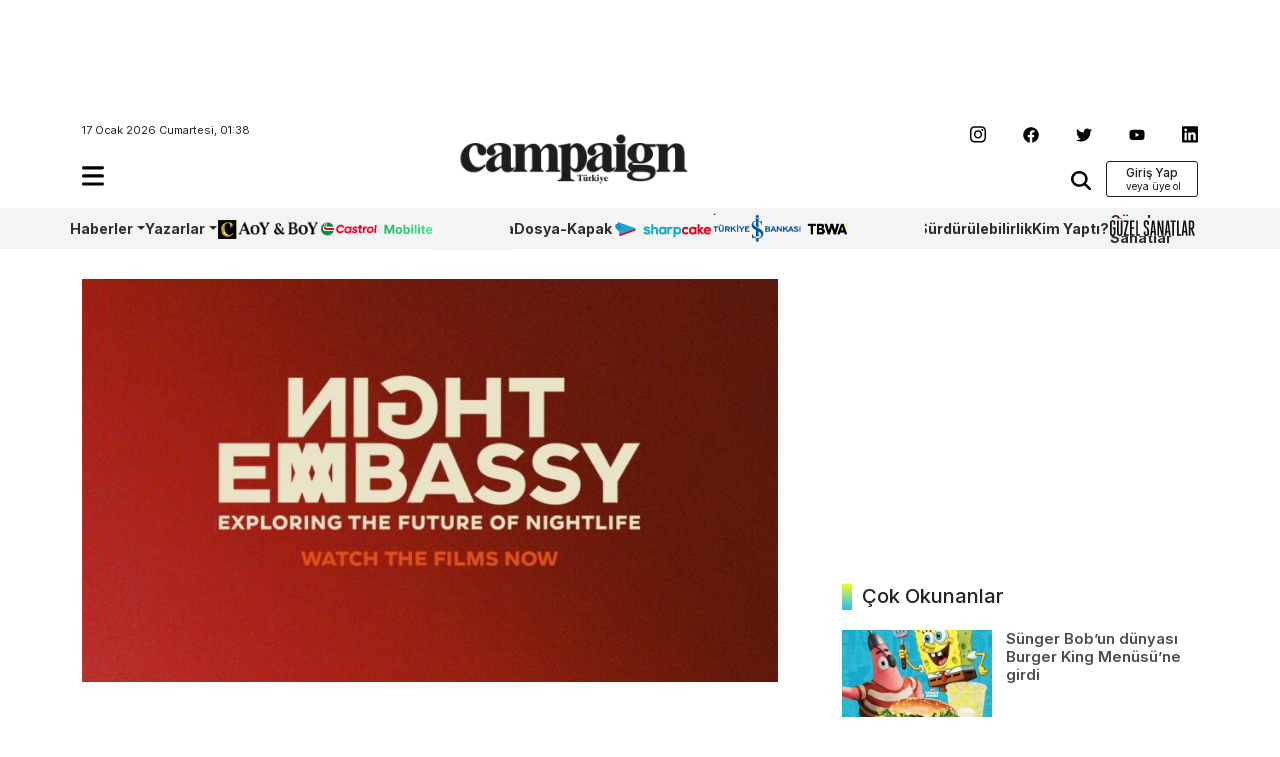

--- FILE ---
content_type: text/html; charset=UTF-8
request_url: https://www.campaigntr.com/jagermeister-yeni-bir-reklam-serisi-yayinladi/
body_size: 13333
content:
<!DOCTYPE html>
<html lang="tr">
<head>
	<meta name='robots' content='index, follow, max-image-preview:large, max-snippet:-1, max-video-preview:-1' />
	<style>img:is([sizes="auto" i], [sizes^="auto," i]) { contain-intrinsic-size: 3000px 1500px }</style>
	
	<!-- This site is optimized with the Yoast SEO plugin v26.7 - https://yoast.com/wordpress/plugins/seo/ -->
	<title>Jägermeister, yeni bir reklam serisi yayınladı | Campaign Türkiye</title>
	<link rel="canonical" href="https://www.campaigntr.com/jagermeister-yeni-bir-reklam-serisi-yayinladi/" />
	<meta property="og:locale" content="tr_TR" />
	<meta property="og:type" content="article" />
	<meta property="og:title" content="Jägermeister, yeni bir reklam serisi yayınladı | Campaign Türkiye" />
	<meta property="og:description" content="Alman yapımı geleneksel Kräuterlikör olarak adlandırılan bir likör türü markası olan Jägermeister, #Savethenight isimli yeni bir reklam filmi serisi yayınladı. Künye: Reklam Ajansı: Amsterdam Worldwide, Berlin, Almanya Yapımcı: Amsterdam Berlin Yaratıcı Yönetmen: Moritz Grub Yönetmen: Nils Hansen Görüntü Yönetmeni: Jake Hunter" />
	<meta property="og:url" content="https://www.campaigntr.com/jagermeister-yeni-bir-reklam-serisi-yayinladi/" />
	<meta property="og:site_name" content="Campaign Türkiye" />
	<meta property="article:publisher" content="https://www.facebook.com/campaignTR" />
	<meta property="article:published_time" content="2020-11-30T23:00:30+00:00" />
	<meta property="og:image" content="https://www.campaigntr.com/v3/wp-content/uploads/2020/12/ne-moscow-manifest_story_9x16.jpg" />
	<meta property="og:image:width" content="1200" />
	<meta property="og:image:height" content="2133" />
	<meta property="og:image:type" content="image/jpeg" />
	<meta name="author" content="Campaign" />
	<meta name="twitter:card" content="summary_large_image" />
	<meta name="twitter:creator" content="@campaigntr" />
	<meta name="twitter:site" content="@campaigntr" />
	<meta name="twitter:label1" content="Yazan:" />
	<meta name="twitter:data1" content="Campaign" />
	<script type="application/ld+json" class="yoast-schema-graph">{"@context":"https://schema.org","@graph":[{"@type":"Article","@id":"https://www.campaigntr.com/jagermeister-yeni-bir-reklam-serisi-yayinladi/#article","isPartOf":{"@id":"https://www.campaigntr.com/jagermeister-yeni-bir-reklam-serisi-yayinladi/"},"author":{"name":"Campaign","@id":"https://www.campaigntr.com/#/schema/person/275f180f990a82cdea5ff37ef7f2d3be"},"headline":"Jägermeister, yeni bir reklam serisi yayınladı","datePublished":"2020-11-30T23:00:30+00:00","mainEntityOfPage":{"@id":"https://www.campaigntr.com/jagermeister-yeni-bir-reklam-serisi-yayinladi/"},"wordCount":66,"commentCount":0,"publisher":{"@id":"https://www.campaigntr.com/#organization"},"image":{"@id":"https://www.campaigntr.com/jagermeister-yeni-bir-reklam-serisi-yayinladi/#primaryimage"},"thumbnailUrl":"https://www.campaigntr.com/wp-content/uploads/2020/12/ne-moscow-manifest_story_9x16.jpg","keywords":["Amsterdam Worldwide","Jägermeister","kampanyası","reklam","savethenight"],"articleSection":["Global"],"inLanguage":"tr","potentialAction":[{"@type":"CommentAction","name":"Comment","target":["https://www.campaigntr.com/jagermeister-yeni-bir-reklam-serisi-yayinladi/#respond"]}]},{"@type":"WebPage","@id":"https://www.campaigntr.com/jagermeister-yeni-bir-reklam-serisi-yayinladi/","url":"https://www.campaigntr.com/jagermeister-yeni-bir-reklam-serisi-yayinladi/","name":"Jägermeister, yeni bir reklam serisi yayınladı | Campaign Türkiye","isPartOf":{"@id":"https://www.campaigntr.com/#website"},"primaryImageOfPage":{"@id":"https://www.campaigntr.com/jagermeister-yeni-bir-reklam-serisi-yayinladi/#primaryimage"},"image":{"@id":"https://www.campaigntr.com/jagermeister-yeni-bir-reklam-serisi-yayinladi/#primaryimage"},"thumbnailUrl":"https://www.campaigntr.com/wp-content/uploads/2020/12/ne-moscow-manifest_story_9x16.jpg","datePublished":"2020-11-30T23:00:30+00:00","breadcrumb":{"@id":"https://www.campaigntr.com/jagermeister-yeni-bir-reklam-serisi-yayinladi/#breadcrumb"},"inLanguage":"tr","potentialAction":[{"@type":"ReadAction","target":["https://www.campaigntr.com/jagermeister-yeni-bir-reklam-serisi-yayinladi/"]}]},{"@type":"ImageObject","inLanguage":"tr","@id":"https://www.campaigntr.com/jagermeister-yeni-bir-reklam-serisi-yayinladi/#primaryimage","url":"https://www.campaigntr.com/wp-content/uploads/2020/12/ne-moscow-manifest_story_9x16.jpg","contentUrl":"https://www.campaigntr.com/wp-content/uploads/2020/12/ne-moscow-manifest_story_9x16.jpg","width":1200,"height":2133},{"@type":"BreadcrumbList","@id":"https://www.campaigntr.com/jagermeister-yeni-bir-reklam-serisi-yayinladi/#breadcrumb","itemListElement":[{"@type":"ListItem","position":1,"name":"Ana sayfa","item":"https://www.campaigntr.com/"},{"@type":"ListItem","position":2,"name":"Jägermeister, yeni bir reklam serisi yayınladı"}]},{"@type":"WebSite","@id":"https://www.campaigntr.com/#website","url":"https://www.campaigntr.com/","name":"Campaign Türkiye","description":"İletişim Dünyasının Haber Fabrikası","publisher":{"@id":"https://www.campaigntr.com/#organization"},"potentialAction":[{"@type":"SearchAction","target":{"@type":"EntryPoint","urlTemplate":"https://www.campaigntr.com/?s={search_term_string}"},"query-input":{"@type":"PropertyValueSpecification","valueRequired":true,"valueName":"search_term_string"}}],"inLanguage":"tr"},{"@type":"Organization","@id":"https://www.campaigntr.com/#organization","name":"Lift Content Factory","url":"https://www.campaigntr.com/","logo":{"@type":"ImageObject","inLanguage":"tr","@id":"https://www.campaigntr.com/#/schema/logo/image/","url":"https://www.campaigntr.com/wp-content/uploads/2017/09/campaign-logo-siyah-1.png","contentUrl":"https://www.campaigntr.com/wp-content/uploads/2017/09/campaign-logo-siyah-1.png","width":550,"height":128,"caption":"Lift Content Factory"},"image":{"@id":"https://www.campaigntr.com/#/schema/logo/image/"},"sameAs":["https://www.facebook.com/campaignTR","https://x.com/campaigntr","https://www.instagram.com/campaigntr/","https://www.youtube.com/user/CampaignTr"]},{"@type":"Person","@id":"https://www.campaigntr.com/#/schema/person/275f180f990a82cdea5ff37ef7f2d3be","name":"Campaign","image":{"@type":"ImageObject","inLanguage":"tr","@id":"https://www.campaigntr.com/#/schema/person/image/","url":"https://secure.gravatar.com/avatar/d5f0bbac87313786719c459eabc95900?s=96&r=g","contentUrl":"https://secure.gravatar.com/avatar/d5f0bbac87313786719c459eabc95900?s=96&r=g","caption":"Campaign"},"sameAs":["https://www.campaigntr.com"],"url":"https://www.campaigntr.com/author/editor/"}]}</script>
	<!-- / Yoast SEO plugin. -->


<link rel="alternate" type="application/rss+xml" title="Campaign Türkiye &raquo; akışı" href="https://www.campaigntr.com/feed/" />
<link rel="alternate" type="application/rss+xml" title="Campaign Türkiye &raquo; yorum akışı" href="https://www.campaigntr.com/comments/feed/" />
<link rel="alternate" type="application/rss+xml" title="Campaign Türkiye &raquo; Jägermeister, yeni bir reklam serisi yayınladı yorum akışı" href="https://www.campaigntr.com/jagermeister-yeni-bir-reklam-serisi-yayinladi/feed/" />
<style id='classic-theme-styles-inline-css' type='text/css'>
/*! This file is auto-generated */
.wp-block-button__link{color:#fff;background-color:#32373c;border-radius:9999px;box-shadow:none;text-decoration:none;padding:calc(.667em + 2px) calc(1.333em + 2px);font-size:1.125em}.wp-block-file__button{background:#32373c;color:#fff;text-decoration:none}
</style>
<style id='global-styles-inline-css' type='text/css'>
:root{--wp--preset--aspect-ratio--square: 1;--wp--preset--aspect-ratio--4-3: 4/3;--wp--preset--aspect-ratio--3-4: 3/4;--wp--preset--aspect-ratio--3-2: 3/2;--wp--preset--aspect-ratio--2-3: 2/3;--wp--preset--aspect-ratio--16-9: 16/9;--wp--preset--aspect-ratio--9-16: 9/16;--wp--preset--color--black: #000000;--wp--preset--color--cyan-bluish-gray: #abb8c3;--wp--preset--color--white: #ffffff;--wp--preset--color--pale-pink: #f78da7;--wp--preset--color--vivid-red: #cf2e2e;--wp--preset--color--luminous-vivid-orange: #ff6900;--wp--preset--color--luminous-vivid-amber: #fcb900;--wp--preset--color--light-green-cyan: #7bdcb5;--wp--preset--color--vivid-green-cyan: #00d084;--wp--preset--color--pale-cyan-blue: #8ed1fc;--wp--preset--color--vivid-cyan-blue: #0693e3;--wp--preset--color--vivid-purple: #9b51e0;--wp--preset--gradient--vivid-cyan-blue-to-vivid-purple: linear-gradient(135deg,rgba(6,147,227,1) 0%,rgb(155,81,224) 100%);--wp--preset--gradient--light-green-cyan-to-vivid-green-cyan: linear-gradient(135deg,rgb(122,220,180) 0%,rgb(0,208,130) 100%);--wp--preset--gradient--luminous-vivid-amber-to-luminous-vivid-orange: linear-gradient(135deg,rgba(252,185,0,1) 0%,rgba(255,105,0,1) 100%);--wp--preset--gradient--luminous-vivid-orange-to-vivid-red: linear-gradient(135deg,rgba(255,105,0,1) 0%,rgb(207,46,46) 100%);--wp--preset--gradient--very-light-gray-to-cyan-bluish-gray: linear-gradient(135deg,rgb(238,238,238) 0%,rgb(169,184,195) 100%);--wp--preset--gradient--cool-to-warm-spectrum: linear-gradient(135deg,rgb(74,234,220) 0%,rgb(151,120,209) 20%,rgb(207,42,186) 40%,rgb(238,44,130) 60%,rgb(251,105,98) 80%,rgb(254,248,76) 100%);--wp--preset--gradient--blush-light-purple: linear-gradient(135deg,rgb(255,206,236) 0%,rgb(152,150,240) 100%);--wp--preset--gradient--blush-bordeaux: linear-gradient(135deg,rgb(254,205,165) 0%,rgb(254,45,45) 50%,rgb(107,0,62) 100%);--wp--preset--gradient--luminous-dusk: linear-gradient(135deg,rgb(255,203,112) 0%,rgb(199,81,192) 50%,rgb(65,88,208) 100%);--wp--preset--gradient--pale-ocean: linear-gradient(135deg,rgb(255,245,203) 0%,rgb(182,227,212) 50%,rgb(51,167,181) 100%);--wp--preset--gradient--electric-grass: linear-gradient(135deg,rgb(202,248,128) 0%,rgb(113,206,126) 100%);--wp--preset--gradient--midnight: linear-gradient(135deg,rgb(2,3,129) 0%,rgb(40,116,252) 100%);--wp--preset--font-size--small: 13px;--wp--preset--font-size--medium: 20px;--wp--preset--font-size--large: 36px;--wp--preset--font-size--x-large: 42px;--wp--preset--spacing--20: 0.44rem;--wp--preset--spacing--30: 0.67rem;--wp--preset--spacing--40: 1rem;--wp--preset--spacing--50: 1.5rem;--wp--preset--spacing--60: 2.25rem;--wp--preset--spacing--70: 3.38rem;--wp--preset--spacing--80: 5.06rem;--wp--preset--shadow--natural: 6px 6px 9px rgba(0, 0, 0, 0.2);--wp--preset--shadow--deep: 12px 12px 50px rgba(0, 0, 0, 0.4);--wp--preset--shadow--sharp: 6px 6px 0px rgba(0, 0, 0, 0.2);--wp--preset--shadow--outlined: 6px 6px 0px -3px rgba(255, 255, 255, 1), 6px 6px rgba(0, 0, 0, 1);--wp--preset--shadow--crisp: 6px 6px 0px rgba(0, 0, 0, 1);}:where(.is-layout-flex){gap: 0.5em;}:where(.is-layout-grid){gap: 0.5em;}body .is-layout-flex{display: flex;}.is-layout-flex{flex-wrap: wrap;align-items: center;}.is-layout-flex > :is(*, div){margin: 0;}body .is-layout-grid{display: grid;}.is-layout-grid > :is(*, div){margin: 0;}:where(.wp-block-columns.is-layout-flex){gap: 2em;}:where(.wp-block-columns.is-layout-grid){gap: 2em;}:where(.wp-block-post-template.is-layout-flex){gap: 1.25em;}:where(.wp-block-post-template.is-layout-grid){gap: 1.25em;}.has-black-color{color: var(--wp--preset--color--black) !important;}.has-cyan-bluish-gray-color{color: var(--wp--preset--color--cyan-bluish-gray) !important;}.has-white-color{color: var(--wp--preset--color--white) !important;}.has-pale-pink-color{color: var(--wp--preset--color--pale-pink) !important;}.has-vivid-red-color{color: var(--wp--preset--color--vivid-red) !important;}.has-luminous-vivid-orange-color{color: var(--wp--preset--color--luminous-vivid-orange) !important;}.has-luminous-vivid-amber-color{color: var(--wp--preset--color--luminous-vivid-amber) !important;}.has-light-green-cyan-color{color: var(--wp--preset--color--light-green-cyan) !important;}.has-vivid-green-cyan-color{color: var(--wp--preset--color--vivid-green-cyan) !important;}.has-pale-cyan-blue-color{color: var(--wp--preset--color--pale-cyan-blue) !important;}.has-vivid-cyan-blue-color{color: var(--wp--preset--color--vivid-cyan-blue) !important;}.has-vivid-purple-color{color: var(--wp--preset--color--vivid-purple) !important;}.has-black-background-color{background-color: var(--wp--preset--color--black) !important;}.has-cyan-bluish-gray-background-color{background-color: var(--wp--preset--color--cyan-bluish-gray) !important;}.has-white-background-color{background-color: var(--wp--preset--color--white) !important;}.has-pale-pink-background-color{background-color: var(--wp--preset--color--pale-pink) !important;}.has-vivid-red-background-color{background-color: var(--wp--preset--color--vivid-red) !important;}.has-luminous-vivid-orange-background-color{background-color: var(--wp--preset--color--luminous-vivid-orange) !important;}.has-luminous-vivid-amber-background-color{background-color: var(--wp--preset--color--luminous-vivid-amber) !important;}.has-light-green-cyan-background-color{background-color: var(--wp--preset--color--light-green-cyan) !important;}.has-vivid-green-cyan-background-color{background-color: var(--wp--preset--color--vivid-green-cyan) !important;}.has-pale-cyan-blue-background-color{background-color: var(--wp--preset--color--pale-cyan-blue) !important;}.has-vivid-cyan-blue-background-color{background-color: var(--wp--preset--color--vivid-cyan-blue) !important;}.has-vivid-purple-background-color{background-color: var(--wp--preset--color--vivid-purple) !important;}.has-black-border-color{border-color: var(--wp--preset--color--black) !important;}.has-cyan-bluish-gray-border-color{border-color: var(--wp--preset--color--cyan-bluish-gray) !important;}.has-white-border-color{border-color: var(--wp--preset--color--white) !important;}.has-pale-pink-border-color{border-color: var(--wp--preset--color--pale-pink) !important;}.has-vivid-red-border-color{border-color: var(--wp--preset--color--vivid-red) !important;}.has-luminous-vivid-orange-border-color{border-color: var(--wp--preset--color--luminous-vivid-orange) !important;}.has-luminous-vivid-amber-border-color{border-color: var(--wp--preset--color--luminous-vivid-amber) !important;}.has-light-green-cyan-border-color{border-color: var(--wp--preset--color--light-green-cyan) !important;}.has-vivid-green-cyan-border-color{border-color: var(--wp--preset--color--vivid-green-cyan) !important;}.has-pale-cyan-blue-border-color{border-color: var(--wp--preset--color--pale-cyan-blue) !important;}.has-vivid-cyan-blue-border-color{border-color: var(--wp--preset--color--vivid-cyan-blue) !important;}.has-vivid-purple-border-color{border-color: var(--wp--preset--color--vivid-purple) !important;}.has-vivid-cyan-blue-to-vivid-purple-gradient-background{background: var(--wp--preset--gradient--vivid-cyan-blue-to-vivid-purple) !important;}.has-light-green-cyan-to-vivid-green-cyan-gradient-background{background: var(--wp--preset--gradient--light-green-cyan-to-vivid-green-cyan) !important;}.has-luminous-vivid-amber-to-luminous-vivid-orange-gradient-background{background: var(--wp--preset--gradient--luminous-vivid-amber-to-luminous-vivid-orange) !important;}.has-luminous-vivid-orange-to-vivid-red-gradient-background{background: var(--wp--preset--gradient--luminous-vivid-orange-to-vivid-red) !important;}.has-very-light-gray-to-cyan-bluish-gray-gradient-background{background: var(--wp--preset--gradient--very-light-gray-to-cyan-bluish-gray) !important;}.has-cool-to-warm-spectrum-gradient-background{background: var(--wp--preset--gradient--cool-to-warm-spectrum) !important;}.has-blush-light-purple-gradient-background{background: var(--wp--preset--gradient--blush-light-purple) !important;}.has-blush-bordeaux-gradient-background{background: var(--wp--preset--gradient--blush-bordeaux) !important;}.has-luminous-dusk-gradient-background{background: var(--wp--preset--gradient--luminous-dusk) !important;}.has-pale-ocean-gradient-background{background: var(--wp--preset--gradient--pale-ocean) !important;}.has-electric-grass-gradient-background{background: var(--wp--preset--gradient--electric-grass) !important;}.has-midnight-gradient-background{background: var(--wp--preset--gradient--midnight) !important;}.has-small-font-size{font-size: var(--wp--preset--font-size--small) !important;}.has-medium-font-size{font-size: var(--wp--preset--font-size--medium) !important;}.has-large-font-size{font-size: var(--wp--preset--font-size--large) !important;}.has-x-large-font-size{font-size: var(--wp--preset--font-size--x-large) !important;}
:where(.wp-block-post-template.is-layout-flex){gap: 1.25em;}:where(.wp-block-post-template.is-layout-grid){gap: 1.25em;}
:where(.wp-block-columns.is-layout-flex){gap: 2em;}:where(.wp-block-columns.is-layout-grid){gap: 2em;}
:root :where(.wp-block-pullquote){font-size: 1.5em;line-height: 1.6;}
</style>
<style id='woocommerce-inline-inline-css' type='text/css'>
.woocommerce form .form-row .required { visibility: visible; }
</style>
<link rel='stylesheet' id='wpo_min-header-0-css' href='https://www.campaigntr.com/wp-content/cache/wpo-minify/1766066568/assets/wpo-minify-header-4de6219a.min.css' type='text/css' media='all' />
<link rel='stylesheet' id='wpo_min-header-1-css' href='https://www.campaigntr.com/wp-content/cache/wpo-minify/1766066568/assets/wpo-minify-header-eec91417.min.css' type='text/css' media='only screen and (max-width: 768px)' />
<link rel='stylesheet' id='wpo_min-header-2-css' href='https://www.campaigntr.com/wp-content/cache/wpo-minify/1766066568/assets/wpo-minify-header-e0fc19b4.min.css' type='text/css' media='all' />
<script type="text/javascript" id="wpo_min-header-0-js" data-src="https://www.campaigntr.com/wp-content/cache/wpo-minify/1766066568/assets/wpo-minify-header-7b050e45.min.js"></script>
<script type="text/plain" id="wpo_min-header-1-js-extra" data-type="text/javascript">
/* <![CDATA[ */
var woocommerce_params = {"ajax_url":"\/wp-admin\/admin-ajax.php","wc_ajax_url":"\/?wc-ajax=%%endpoint%%","i18n_password_show":"\u015eifreyi g\u00f6ster","i18n_password_hide":"\u015eifreyi gizle"};
/* ]]> */
</script>
<script type="text/javascript" id="wpo_min-header-1-js" defer="defer" data-wp-strategy="defer" data-src="https://www.campaigntr.com/wp-content/cache/wpo-minify/1766066568/assets/wpo-minify-header-5f782698.min.js"></script>
<link rel="https://api.w.org/" href="https://www.campaigntr.com/wp-json/" /><link rel="alternate" title="JSON" type="application/json" href="https://www.campaigntr.com/wp-json/wp/v2/posts/259493" /><link rel="EditURI" type="application/rsd+xml" title="RSD" href="https://www.campaigntr.com/xmlrpc.php?rsd" />
<meta name="generator" content="WordPress 6.7.4" />
<meta name="generator" content="WooCommerce 10.3.7" />
<link rel='shortlink' href='https://www.campaigntr.com/?p=259493' />
<link rel="alternate" title="oEmbed (JSON)" type="application/json+oembed" href="https://www.campaigntr.com/wp-json/oembed/1.0/embed?url=https%3A%2F%2Fwww.campaigntr.com%2Fjagermeister-yeni-bir-reklam-serisi-yayinladi%2F" />
<link rel="alternate" title="oEmbed (XML)" type="text/xml+oembed" href="https://www.campaigntr.com/wp-json/oembed/1.0/embed?url=https%3A%2F%2Fwww.campaigntr.com%2Fjagermeister-yeni-bir-reklam-serisi-yayinladi%2F&#038;format=xml" />
	<noscript><style>.woocommerce-product-gallery{ opacity: 1 !important; }</style></noscript>
	<link rel="icon" href="https://www.campaigntr.com/wp-content/uploads/2023/01/cropped-campaign-black-logo-32x32.png" sizes="32x32" />
<link rel="icon" href="https://www.campaigntr.com/wp-content/uploads/2023/01/cropped-campaign-black-logo-192x192.png" sizes="192x192" />
<link rel="apple-touch-icon" href="https://www.campaigntr.com/wp-content/uploads/2023/01/cropped-campaign-black-logo-180x180.png" />
<meta name="msapplication-TileImage" content="https://www.campaigntr.com/wp-content/uploads/2023/01/cropped-campaign-black-logo-270x270.png" />
	<meta charset="UTF-8">
	<meta name="viewport" content="width=device-width, initial-scale=1.0">
	<link href="https://www.campaigntr.com/wp-content/themes/campaigntr/assets/css/bootstrap.min.css" rel="stylesheet">
	<link rel="stylesheet" href="https://www.campaigntr.com/wp-content/themes/campaigntr/assets/css/slick.css">
	<link rel="stylesheet" href="https://www.campaigntr.com/wp-content/themes/campaigntr/assets/css/responsive.css">
	<link rel="stylesheet" href="https://www.campaigntr.com/wp-content/themes/campaigntr/assets/css/timeline.css">
	<link rel="stylesheet" href="https://www.campaigntr.com/wp-content/themes/campaigntr/assets/css/style.css?v=2816409950">
	<link rel="preconnect" href="https://fonts.googleapis.com">
	<link rel="preconnect" href="https://fonts.gstatic.com" crossorigin>
	<link href="https://fonts.googleapis.com/css2?family=Inter:wght@400;500;600;700&display=swap"
		  rel="stylesheet">
	<!-- Google tag (gtag.js) -->
	<script async="" data-src="https://www.googletagmanager.com/gtag/js?id=UA-27523611-1"></script>
	<script data-type="text/javascript" type="text/plain">
		window.dataLayer = window.dataLayer || [];
		function gtag(){dataLayer.push(arguments);}
		gtag('js', new Date());

		gtag('config', 'UA-27523611-1');
	</script>
	<script async="" data-src="https://securepubads.g.doubleclick.net/tag/js/gpt.js"></script>
	<script data-type="text/javascript" type="text/plain">
		window.googletag = window.googletag || {cmd: []};
		googletag.cmd.push(function() {
			googletag.defineSlot('/110962015/ctr_page_y1_728x90', [728, 90], 'div-gpt-ad-1672864491595-0').addService(googletag.pubads());
			googletag.defineSlot('/110962015/ctr_main_k2_300x250', [300, 250], 'div-gpt-ad-1672864379582-0').addService(googletag.pubads());
			googletag.defineSlot('/110962015/ctr_main_k1_250x250', [250, 250], 'div-gpt-ad-1672864309770-0').addService(googletag.pubads());
			googletag.defineSlot('/110962015/ctr_main_my1_336x280', [336, 280], 'div-gpt-ad-1672864583869-0').addService(googletag.pubads());
			googletag.defineSlot('/110962015/ctr_amp_down_320x50', [320, 50], 'div-gpt-ad-1672996287964-0').addService(googletag.pubads());
    googletag.pubads().enableSingleRequest();
    googletag.enableServices();
			googletag.pubads().enableSingleRequest();
			googletag.enableServices();
		});
	</script>
<!-- Google tag (gtag.js) -->
<script async="" data-src="https://www.googletagmanager.com/gtag/js?id=G-9CCLM2H2RW"></script>
<script data-type="text/javascript" type="text/plain">
  window.dataLayer = window.dataLayer || [];
  function gtag(){dataLayer.push(arguments);}
  gtag('js', new Date());

  gtag('config', 'G-9CCLM2H2RW');
</script>	
</head>
<body class="post-template-default single single-post postid-259493 single-format-standard theme-campaigntr woocommerce-no-js">



<div class="container">
	<div class="leaderboard">
		<div class="leaderboard-main text-center">
						<!-- /110962015/ctr_page_y1_728x90 -->
			<div id='div-gpt-ad-1672864491595-0' style='min-width: 728px; min-height: 90px;'>
				<script data-type="text/javascript" type="text/plain">
					googletag.cmd.push(function() { googletag.display('div-gpt-ad-1672864491595-0'); });
				</script>
			</div>		
			
						
		</div>
	</div>
	<header class="header-container container-area">
		<div class="header-left">
			<span class="time">17 Ocak 2026 Cumartesi, 01:38</span>
			<div class="hamburger-icon navbar navbar-expand-lg container-area">
				<div class="navbar-main">
					<ul class="navbar-nav my-2 my-lg-0 navbar-nav-scroll">
						<li class="nav-item dropdown">
							<a class="nav-link" href="#" role="button" data-bs-toggle="dropdown" aria-expanded="false" data-bs-auto-close="outside">
								<img src="https://www.campaigntr.com/wp-content/themes/campaigntr/assets/icons/hamburger.svg" width="22" alt="hamburger-logo"/>
							</a>
							<ul class="dropdown-menu fixed-menu">
								<div class="hamburger-logo">
									<img src="https://www.campaigntr.com/wp-content/themes/campaigntr/assets/img/beyaz-Logo.svg" width="128" alt=""/>
									
									 <button type="button" class="btn close-hamburger"><img src="https://www.campaigntr.com/wp-content/themes/campaigntr/assets/icons/close.svg" width="18" alt=""/></button>
								</div>

								<li>
									<span class="dropdown-item-primer">Kategoriler <imgsrc="icons/arrow-down.svg" width="16" alt=""/> </span></li>
								
								<li id="menu-item-286056" class="menu-item menu-item-type-custom menu-item-object-custom menu-item-has-children menu-item-286056"><a href="#" class="dropdown-item">Haberler</a>
<ul class="sub-menu">
	<li id="menu-item-284936" class="menu-item menu-item-type-taxonomy menu-item-object-category menu-item-284936"><a href="https://www.campaigntr.com/category/kampanyalar/turkiye/" class="dropdown-item">Türkiye</a></li>
	<li id="menu-item-284937" class="menu-item menu-item-type-taxonomy menu-item-object-category current-post-ancestor current-menu-parent current-post-parent menu-item-284937"><a href="https://www.campaigntr.com/category/kampanyalar/global/" class="dropdown-item">Global</a></li>
</ul>
</li>
<li id="menu-item-286047" class="menu-item menu-item-type-custom menu-item-object-custom menu-item-has-children menu-item-286047"><a href="#" class="dropdown-item">Kampanyalar</a>
<ul class="sub-menu">
	<li id="menu-item-284938" class="menu-item menu-item-type-taxonomy menu-item-object-category menu-item-284938"><a href="https://www.campaigntr.com/category/kampanyalar/kampanya-oykusu-kampanyalar/" class="dropdown-item">Kampanya Öyküsü</a></li>
</ul>
</li>
<li id="menu-item-283641" class="menu-item menu-item-type-custom menu-item-object-custom menu-item-283641"><a href="https://year.campaigntr.com" class="dropdown-item">Aoy/BoY</a></li>
<li id="menu-item-283357" class="menu-item menu-item-type-taxonomy menu-item-object-category menu-item-283357"><a href="https://www.campaigntr.com/category/sharpcake/" class="dropdown-item">Sharpcake</a></li>
<li id="menu-item-295164" class="menu-item menu-item-type-taxonomy menu-item-object-category menu-item-295164"><a href="https://www.campaigntr.com/category/gaming/" class="dropdown-item">Gaming</a></li>
<li id="menu-item-296365" class="menu-item menu-item-type-taxonomy menu-item-object-category menu-item-296365"><a href="https://www.campaigntr.com/category/is-bankasi-100-yil/" class="dropdown-item">İş Bankası 100.Yıl</a></li>
<li id="menu-item-299457" class="menu-item menu-item-type-taxonomy menu-item-object-category menu-item-299457"><a href="https://www.campaigntr.com/category/wpp-media/" class="dropdown-item">WPP Media</a></li>
<li id="menu-item-283359" class="menu-item menu-item-type-taxonomy menu-item-object-category menu-item-283359"><a href="https://www.campaigntr.com/category/yapi-kredi-surdurulebilirlik/" class="dropdown-item">Sürdürülebilirlik</a></li>
<li id="menu-item-303605" class="menu-item menu-item-type-taxonomy menu-item-object-category menu-item-303605"><a href="https://www.campaigntr.com/category/tbwa/" class="dropdown-item">TBWA</a></li>
<li id="menu-item-296390" class="menu-item menu-item-type-taxonomy menu-item-object-category menu-item-296390"><a href="https://www.campaigntr.com/category/kim-yapti/" class="dropdown-item">Kim Yaptı?</a></li>
<li id="menu-item-291838" class="menu-item menu-item-type-taxonomy menu-item-object-category menu-item-291838"><a href="https://www.campaigntr.com/category/29-ekim/" class="dropdown-item">29 Ekim</a></li>
<li id="menu-item-283921" class="menu-item menu-item-type-taxonomy menu-item-object-category current-post-ancestor current-menu-parent current-post-parent menu-item-283921"><a href="https://www.campaigntr.com/category/kampanyalar/global/" class="dropdown-item">Global</a></li>
<li id="menu-item-284329" class="menu-item menu-item-type-taxonomy menu-item-object-category menu-item-284329"><a href="https://www.campaigntr.com/category/trend/" class="dropdown-item">Trend</a></li>
<li id="menu-item-294506" class="menu-item menu-item-type-taxonomy menu-item-object-category menu-item-294506"><a href="https://www.campaigntr.com/category/castrol/" class="dropdown-item">Castrol</a></li>
<li id="menu-item-303557" class="menu-item menu-item-type-taxonomy menu-item-object-category menu-item-303557"><a href="https://www.campaigntr.com/category/guzel-sanatlar/" class="dropdown-item">Güzel Sanatlar</a></li>
<li id="menu-item-295362" class="menu-item menu-item-type-taxonomy menu-item-object-category menu-item-295362"><a href="https://www.campaigntr.com/category/happytizer/" class="dropdown-item">Happytizer</a></li>
<li id="menu-item-284333" class="menu-item menu-item-type-taxonomy menu-item-object-category menu-item-284333"><a href="https://www.campaigntr.com/category/perspektif/the-cars/" class="dropdown-item">The Cars</a></li>
<li id="menu-item-290492" class="menu-item menu-item-type-taxonomy menu-item-object-category menu-item-290492"><a href="https://www.campaigntr.com/category/perspektif/the-e-cars/" class="dropdown-item">The E Cars</a></li>
<li id="menu-item-302447" class="menu-item menu-item-type-taxonomy menu-item-object-category menu-item-302447"><a href="https://www.campaigntr.com/category/oneingage/" class="dropdown-item">OneIngage</a></li>
<li id="menu-item-309933" class="menu-item menu-item-type-taxonomy menu-item-object-category menu-item-309933"><a href="https://www.campaigntr.com/category/sports-marketing/" class="dropdown-item">Sports Marketing</a></li>
<li id="menu-item-303604" class="menu-item menu-item-type-taxonomy menu-item-object-category menu-item-303604"><a href="https://www.campaigntr.com/category/growity/" class="dropdown-item">Growity</a></li>
<li id="menu-item-300593" class="menu-item menu-item-type-taxonomy menu-item-object-category menu-item-300593"><a href="https://www.campaigntr.com/category/perspektif/" class="dropdown-item">Perspektif</a></li>
<li id="menu-item-284334" class="menu-item menu-item-type-taxonomy menu-item-object-category menu-item-284334"><a href="https://www.campaigntr.com/category/dosya/" class="dropdown-item">Dosya</a></li>
<li id="menu-item-284335" class="menu-item menu-item-type-taxonomy menu-item-object-category menu-item-284335"><a href="https://www.campaigntr.com/category/yazarlar/dernek/outdoor/" class="dropdown-item">Outdoor</a></li>
<li id="menu-item-286054" class="menu-item menu-item-type-custom menu-item-object-custom menu-item-has-children menu-item-286054"><a href="#" class="dropdown-item">Sektör</a>
<ul class="sub-menu">
	<li id="menu-item-284831" class="menu-item menu-item-type-taxonomy menu-item-object-category menu-item-284831"><a href="https://www.campaigntr.com/category/sektor/bulten/" class="dropdown-item">Bülten</a></li>
	<li id="menu-item-284832" class="menu-item menu-item-type-taxonomy menu-item-object-category menu-item-284832"><a href="https://www.campaigntr.com/category/sektor/atamalar/" class="dropdown-item">Atamalar</a></li>
</ul>
</li>
<li id="menu-item-286055" class="menu-item menu-item-type-custom menu-item-object-custom menu-item-has-children menu-item-286055"><a href="#" class="dropdown-item">Akıllı Çözümler</a>
<ul class="sub-menu">
	<li id="menu-item-286667" class="menu-item menu-item-type-taxonomy menu-item-object-category menu-item-286667"><a href="https://www.campaigntr.com/category/akilli-cozumler-platformu/yarinlar-icin-bugunden/" class="dropdown-item">Yarınlar için Bugünden</a></li>
	<li id="menu-item-284940" class="menu-item menu-item-type-taxonomy menu-item-object-category menu-item-284940"><a href="https://www.campaigntr.com/category/akilli-cozumler-platformu/groupm-turkiye-covid19-arastirmasi/" class="dropdown-item">GroupM Türkiye COVID-19 Araştırması</a></li>
	<li id="menu-item-284939" class="menu-item menu-item-type-taxonomy menu-item-object-category menu-item-284939"><a href="https://www.campaigntr.com/category/akilli-cozumler-platformu/akilli-cozumler-platformu-ciktilari-serisi/" class="dropdown-item">Akıllı Çözümler Platformu Çıktıları Serisi</a></li>
</ul>
</li>
<li id="menu-item-286057" class="menu-item menu-item-type-custom menu-item-object-custom menu-item-has-children menu-item-286057"><a href="#" class="dropdown-item">Etkinlikler</a>
<ul class="sub-menu">
	<li id="menu-item-295895" class="menu-item menu-item-type-taxonomy menu-item-object-category menu-item-295895"><a href="https://www.campaigntr.com/category/groupm-turkiye-cookieless-world/" class="dropdown-item">GroupM Türkiye &#8211; Cookieless World</a></li>
	<li id="menu-item-291877" class="menu-item menu-item-type-taxonomy menu-item-object-category menu-item-291877"><a href="https://www.campaigntr.com/category/marka2023/" class="dropdown-item">Marka2023</a></li>
	<li id="menu-item-290984" class="menu-item menu-item-type-taxonomy menu-item-object-category menu-item-290984"><a href="https://www.campaigntr.com/category/gelecek-yuzyila-bakis-konferansi/" class="dropdown-item">Gelecek Yüzyıla Bakış Konferansı</a></li>
	<li id="menu-item-284981" class="menu-item menu-item-type-taxonomy menu-item-object-category menu-item-284981"><a href="https://www.campaigntr.com/category/marka2022/" class="dropdown-item">Marka2022</a></li>
	<li id="menu-item-284982" class="menu-item menu-item-type-taxonomy menu-item-object-category menu-item-284982"><a href="https://www.campaigntr.com/category/etkinlikler/tiktok-open-day/" class="dropdown-item">TikTok Open Day Türkiye</a></li>
	<li id="menu-item-284990" class="menu-item menu-item-type-taxonomy menu-item-object-category menu-item-284990"><a href="https://www.campaigntr.com/category/etkinlikler/acis2019/" class="dropdown-item">ACIS2019</a></li>
	<li id="menu-item-284984" class="menu-item menu-item-type-taxonomy menu-item-object-category menu-item-284984"><a href="https://www.campaigntr.com/category/etkinlikler/marka-konferansi-2019/" class="dropdown-item">Marka Konferansı 2019</a></li>
	<li id="menu-item-284986" class="menu-item menu-item-type-taxonomy menu-item-object-category menu-item-284986"><a href="https://www.campaigntr.com/category/etkinlikler/sosyal-fayda-zirvesi-2019/" class="dropdown-item">Sosyal Fayda Zirvesi 2019</a></li>
	<li id="menu-item-284983" class="menu-item menu-item-type-taxonomy menu-item-object-category menu-item-284983"><a href="https://www.campaigntr.com/category/etkinlikler/marka-konferansi-2018/" class="dropdown-item">Marka Konferansı 2018</a></li>
	<li id="menu-item-284985" class="menu-item menu-item-type-taxonomy menu-item-object-category menu-item-284985"><a href="https://www.campaigntr.com/category/etkinlikler/sosyal-fayda-zirvesi-2018/" class="dropdown-item">Sosyal Fayda Zirvesi 2018</a></li>
	<li id="menu-item-284987" class="menu-item menu-item-type-taxonomy menu-item-object-category menu-item-284987"><a href="https://www.campaigntr.com/category/etkinlikler/wpp-cofuture-stream/" class="dropdown-item">WPP CoFuture Stream</a></li>
	<li id="menu-item-284988" class="menu-item menu-item-type-taxonomy menu-item-object-category menu-item-284988"><a href="https://www.campaigntr.com/category/wppcofuture/" class="dropdown-item">WPPCOfuture</a></li>
	<li id="menu-item-284989" class="menu-item menu-item-type-taxonomy menu-item-object-category menu-item-284989"><a href="https://www.campaigntr.com/category/turkcell-teknoloji-zirvesi-2018/" class="dropdown-item">Turkcell Teknoloji Zirvesi 2018</a></li>
</ul>
</li>
<li id="menu-item-296067" class="menu-item menu-item-type-taxonomy menu-item-object-category menu-item-296067"><a href="https://www.campaigntr.com/category/the-masters/" class="dropdown-item">The Masters</a></li>
<li id="menu-item-286251" class="menu-item menu-item-type-taxonomy menu-item-object-category menu-item-286251"><a href="https://www.campaigntr.com/category/promoted/" class="dropdown-item">Promoted</a></li>
<li id="menu-item-290771" class="menu-item menu-item-type-taxonomy menu-item-object-category menu-item-290771"><a href="https://www.campaigntr.com/category/opet-kss/" class="dropdown-item">Opet KSS</a></li>
<li id="menu-item-295255" class="menu-item menu-item-type-custom menu-item-object-custom menu-item-295255"><a href="https://www.campaigntr.com/journal_archive/?years=2012" class="dropdown-item">Arşiv</a></li>
<li id="menu-item-295225" class="menu-item menu-item-type-taxonomy menu-item-object-category menu-item-295225"><a href="https://www.campaigntr.com/category/perspektif/campaign-talks/" class="dropdown-item">Campaign Talks</a></li>
								
								
								

								
								<li id="menu-item-284319" class="menu-item menu-item-type-post_type menu-item-object-page menu-item-284319"><a href="https://www.campaigntr.com/hakkimizda/" class="dropdown-item-primer"><hr class="dropdown-divider">Hakkımızda</a></li>
<li id="menu-item-284321" class="menu-item menu-item-type-post_type menu-item-object-page menu-item-284321"><a href="https://www.campaigntr.com/iletisim/" class="dropdown-item-primer"><hr class="dropdown-divider">İletişim</a></li>
<li id="menu-item-285260" class="menu-item menu-item-type-post_type menu-item-object-page menu-item-285260"><a href="https://www.campaigntr.com/reklam_media/" class="dropdown-item-primer"><hr class="dropdown-divider">Reklam</a></li>
<li id="menu-item-284320" class="menu-item menu-item-type-post_type menu-item-object-page menu-item-284320"><a href="https://www.campaigntr.com/kunye/" class="dropdown-item-primer"><hr class="dropdown-divider">Künye</a></li>
								
								<li class="social-li mb-3">
									<hr class="dropdown-divider">
									<ul class="social-icon-ul-nav">
										<li class="social-icon-li">
											<a href="https://www.instagram.com/campaigntr/" target="_blank"><img src="https://www.campaigntr.com/wp-content/themes/campaigntr/assets/icons/instagram-logo.svg" alt="instagram"/></a>
										</li>
										<li class="social-icon-li">
											<a href="https://www.facebook.com/campaignTR" target="_blank"><img src="https://www.campaigntr.com/wp-content/themes/campaigntr/assets/icons/facebook-icon.svg" alt="facebook"/></a>
										</li>
										<li class="social-icon-li">
											<a href="https://twitter.com/campaigntr" target="_blank"><img src="https://www.campaigntr.com/wp-content/themes/campaigntr/assets/icons/twitter-icon.svg" alt="twitter"/></a>
										</li>
										<li class="social-icon-li">
											<a href="https://www.youtube.com/@CampaignTr" target="_blank"><img src="https://www.campaigntr.com/wp-content/themes/campaigntr/assets/icons/youtube-icon.svg" alt="youtube"/></a>
										</li>
										<li class="social-icon-li">
											<a href="https://www.linkedin.com/company/campaigntr/" target="_blank"><img src="https://www.campaigntr.com/wp-content/themes/campaigntr/assets/icons/linkedin-icon.svg" alt="linkedin"/></a>
										</li>
									</ul>
								</li>
							</ul>
						</li>
					</ul>
				</div>
			</div>
		</div>
		<div class="logo">
			<a href="https://www.campaigntr.com/"><img src="https://www.campaigntr.com/wp-content/themes/campaigntr/assets/img/campaign-logo-siyah-1.png" alt="campaign-logo" width="234.61"/></a>
		</div>
		<div class="header-right">
			<div class="social-icon">
				<ul class="social-icon-ul">
					<li class="social-icon-li">
						<a target="_blank" href="https://www.instagram.com/campaigntr/">
							<img src="https://www.campaigntr.com/wp-content/themes/campaigntr/assets/icons/instagram-logo.svg"
								 alt="instagram"/>
						</a>
					</li>
					<li class="social-icon-li">
						<a target="_blank" href="https://www.facebook.com/campaignTR">
							<img src="https://www.campaigntr.com/wp-content/themes/campaigntr/assets/icons/facebook-icon.svg" alt="facebook"/>
						</a>
					</li>
					<li class="social-icon-li">
						<a target="_blank" href="https://twitter.com/campaigntr">
							<img src="https://www.campaigntr.com/wp-content/themes/campaigntr/assets/icons/twitter-icon.svg" alt="twitter"/>
						</a>
					</li>
					<li class="social-icon-li">
						<a target="_blank" href="https://www.youtube.com/@CampaignTr">
							<img src="https://www.campaigntr.com/wp-content/themes/campaigntr/assets/icons/youtube-icon.svg" alt="youtube"/>
						</a>
					</li>
					<li class="social-icon-li">
						<a target="_blank" href="https://www.linkedin.com/company/campaigntr/">
							<img src="https://www.campaigntr.com/wp-content/themes/campaigntr/assets/icons/linkedin-icon.svg" alt="linkedin"/>
						</a>
					</li>
				</ul>
			</div>
			<div class="account">
				
				<ul>
					 
					<li>
						<a href="https://www.campaigntr.com/arama/"><img src="https://www.campaigntr.com/wp-content/themes/campaigntr/assets/icons/search-icon.svg" width="19.5" alt=""/></a>
					</li>
																			<!--<li>
								<a href="https://www.campaigntr.com/subscription/" class="home-subs">Abone Ol</a>
							</li>-->
											
							<li>
								<a class="nav-login" href="https://www.campaigntr.com/account/">Giriş Yap</a>
							</li>
									</ul>
			</div>
		</div>
	</header>
</div>


<div class="container-main main-navigation">
	<div class="full-background ">
		<nav class="container navbar navbar-expand-lg container-area">
			<div class="navbar-main">
				<ul class="navbar-nav my-2 my-lg-0 navbar-nav-scroll">	
					<ul id="menu-ana-menu" class="navbar-nav"><li itemscope="itemscope" itemtype="https://www.schema.org/SiteNavigationElement" id="menu-item-286042" class="menu-item menu-item-type-taxonomy menu-item-object-category menu-item-has-children dropdown menu-item-286042 nav-item"><a title="Haberler" href="#" aria-haspopup="true" aria-expanded="false" class="dropdown-toggle nav-link" id="menu-item-dropdown-286042" data-bs-toggle="dropdown">Haberler</a>
<ul class="dropdown-menu" aria-labelledby="menu-item-dropdown-286042" role="menu">
	<li itemscope="itemscope" itemtype="https://www.schema.org/SiteNavigationElement" id="menu-item-284780" class="menu-item menu-item-type-taxonomy menu-item-object-category menu-item-284780 nav-item"><a title="Türkiye" href="https://www.campaigntr.com/category/kampanyalar/turkiye/" class="dropdown-item">Türkiye</a></li>
	<li itemscope="itemscope" itemtype="https://www.schema.org/SiteNavigationElement" id="menu-item-284779" class="menu-item menu-item-type-taxonomy menu-item-object-category current-post-ancestor current-menu-parent current-post-parent active menu-item-284779 nav-item"><a title="Global" href="https://www.campaigntr.com/category/kampanyalar/global/" class="dropdown-item">Global</a></li>
</ul>
</li>
<li itemscope="itemscope" itemtype="https://www.schema.org/SiteNavigationElement" id="menu-item-151454" class="menu-item menu-item-type-taxonomy menu-item-object-category menu-item-has-children dropdown menu-item-151454 nav-item"><a title="Yazarlar" href="#" aria-haspopup="true" aria-expanded="false" class="dropdown-toggle nav-link" id="menu-item-dropdown-151454" data-bs-toggle="dropdown">Yazarlar</a>
<ul class="dropdown-menu" aria-labelledby="menu-item-dropdown-151454" role="menu">
	<li itemscope="itemscope" itemtype="https://www.schema.org/SiteNavigationElement" id="menu-item-151451" class="menu-item menu-item-type-taxonomy menu-item-object-category menu-item-151451 nav-item"><a title="Blog" href="https://www.campaigntr.com/category/yazarlar/blog-2/" class="dropdown-item">Blog</a></li>
	<li itemscope="itemscope" itemtype="https://www.schema.org/SiteNavigationElement" id="menu-item-151455" class="menu-item menu-item-type-taxonomy menu-item-object-category menu-item-151455 nav-item"><a title="Konuk Yazarlar" href="https://www.campaigntr.com/category/yazarlar/konuk-yazarlar/" class="dropdown-item">Konuk Yazarlar</a></li>
	<li itemscope="itemscope" itemtype="https://www.schema.org/SiteNavigationElement" id="menu-item-162095" class="menu-item menu-item-type-taxonomy menu-item-object-category menu-item-162095 nav-item"><a title="Köşe Yazarları" href="https://www.campaigntr.com/category/yazarlar/kose-yazarlari/" class="dropdown-item">Köşe Yazarları</a></li>
	<li itemscope="itemscope" itemtype="https://www.schema.org/SiteNavigationElement" id="menu-item-161028" class="menu-item menu-item-type-taxonomy menu-item-object-category dropdown menu-item-161028 nav-item"><a title="Dernek" href="https://www.campaigntr.com/category/yazarlar/dernek/" class="dropdown-item">Dernek</a></li>
</ul>
</li>
<li itemscope="itemscope" itemtype="https://www.schema.org/SiteNavigationElement" id="menu-item-308525" class="menu-item menu-item-type-custom menu-item-object-custom menu-item-308525 nav-item"><a title="AoY/BoY" href="https://year.campaigntr.com" class="nav-link">AoY/BoY</a></li>
<li itemscope="itemscope" itemtype="https://www.schema.org/SiteNavigationElement" id="menu-item-294494" class="castrol-menu menu-item menu-item-type-taxonomy menu-item-object-category menu-item-294494 nav-item"><a title="Castrol" href="https://www.campaigntr.com/category/castrol/" class="nav-link">Castrol</a></li>
<li itemscope="itemscope" itemtype="https://www.schema.org/SiteNavigationElement" id="menu-item-299455" class="menu-item menu-item-type-taxonomy menu-item-object-category menu-item-299455 nav-item"><a title="WPP Media" href="https://www.campaigntr.com/category/wpp-media/" class="nav-link">WPP Media</a></li>
<li itemscope="itemscope" itemtype="https://www.schema.org/SiteNavigationElement" id="menu-item-247727" class="menu-item menu-item-type-taxonomy menu-item-object-category menu-item-247727 nav-item"><a title="Dosya-Kapak" href="https://www.campaigntr.com/category/dosya/" class="nav-link">Dosya-Kapak</a></li>
<li itemscope="itemscope" itemtype="https://www.schema.org/SiteNavigationElement" id="menu-item-283341" class="sharpcake-menu menu-item menu-item-type-taxonomy menu-item-object-category menu-item-283341 nav-item"><a title="Sharpcake" href="https://www.campaigntr.com/category/sharpcake/" class="nav-link">Sharpcake</a></li>
<li itemscope="itemscope" itemtype="https://www.schema.org/SiteNavigationElement" id="menu-item-296366" class="isbankasi-menu menu-item menu-item-type-taxonomy menu-item-object-category menu-item-296366 nav-item"><a title="İş Bankası 100.Yıl" href="https://www.campaigntr.com/category/is-bankasi-100-yil/" class="nav-link">İş Bankası 100.Yıl</a></li>
<li itemscope="itemscope" itemtype="https://www.schema.org/SiteNavigationElement" id="menu-item-303603" class="tbwa-mainmenu menu-item menu-item-type-taxonomy menu-item-object-category menu-item-303603 nav-item"><a title="TBWA" href="https://www.campaigntr.com/category/tbwa/" class="nav-link">TBWA</a></li>
<li itemscope="itemscope" itemtype="https://www.schema.org/SiteNavigationElement" id="menu-item-302647" class="ingage-menu menu-item menu-item-type-taxonomy menu-item-object-category menu-item-302647 nav-item"><a title="OneIngage" href="https://www.campaigntr.com/category/oneingage/" class="nav-link">OneIngage</a></li>
<li itemscope="itemscope" itemtype="https://www.schema.org/SiteNavigationElement" id="menu-item-283785" class="menu-item menu-item-type-taxonomy menu-item-object-category menu-item-283785 nav-item"><a title="Sürdürülebilirlik" href="https://www.campaigntr.com/category/yapi-kredi-surdurulebilirlik/" class="nav-link">Sürdürülebilirlik</a></li>
<li itemscope="itemscope" itemtype="https://www.schema.org/SiteNavigationElement" id="menu-item-296389" class="menu-item menu-item-type-taxonomy menu-item-object-category menu-item-296389 nav-item"><a title="Kim Yaptı?" href="https://www.campaigntr.com/category/kim-yapti/" class="nav-link">Kim Yaptı?</a></li>
<li itemscope="itemscope" itemtype="https://www.schema.org/SiteNavigationElement" id="menu-item-304643" class="guzelsanatlar-menu menu-item menu-item-type-taxonomy menu-item-object-category menu-item-304643 nav-item"><a title="Güzel Sanatlar" href="https://www.campaigntr.com/category/guzel-sanatlar/" class="nav-link">Güzel Sanatlar</a></li>
</ul>				</ul>
			</div>
		</nav>
	</div>
</div>

<div class="campaign-site">



<div class="container">
	<div class="row">
		<div class="col-md-8">
			<section>
				<img width="816" height="473" src="https://www.campaigntr.com/wp-content/uploads/2020/12/ne-moscow-manifest_story_9x16-816x473.jpg" class="detail-primer-img detail-width-default  wp-post-image" alt="artwork" decoding="async" fetchpriority="high" srcset="https://www.campaigntr.com/wp-content/uploads/2020/12/ne-moscow-manifest_story_9x16-816x473.jpg 816w, https://www.campaigntr.com/wp-content/uploads/2020/12/ne-moscow-manifest_story_9x16-373x216.jpg 373w" sizes="(max-width: 816px) 100vw, 816px" />				<div class="detail-content detail-width-default">
					<div class="detail-content-main">
						<h1>Jägermeister, yeni bir reklam serisi yayınladı</h1>
						<div class="detail-primer-icons">
							<p class="detail-primer-item"><img src="https://www.campaigntr.com/wp-content/themes/campaigntr/assets/icons/clock-icon.svg"/> 5 yıl önce </p>
							<p class="detail-primer-item border-0"><img class="detail-primer-icon" src="https://www.campaigntr.com/wp-content/themes/campaigntr/assets/icons/comment-icon.svg"/> 0 </p>

						</div>
						<div class="detail-primer-content">
															
							<div class="comments-account">
								<p>İçeriğin devamını okuyabilmek için <a href="https://www.campaigntr.com/account/?action=register">Üye Ol</a> veya <a href="https://www.campaigntr.com/account/?action=login">Giriş Yap</a></p>
										</div>
								
													</div>
					</div>
					<div>
						<div class="detail-social">
							<h6>Paylaş</h6>
							<ul>
								<li><a href="https://www.facebook.com/sharer/sharer.php?u=https://www.campaigntr.com/jagermeister-yeni-bir-reklam-serisi-yayinladi/" target="_blank" rel="external"><img src="https://www.campaigntr.com/wp-content/themes/campaigntr/assets/img/facebook.jpeg"></a></li>
								<li><a href="https://twitter.com/intent/tweet?url=https://www.campaigntr.com/jagermeister-yeni-bir-reklam-serisi-yayinladi/&text=Jägermeister, yeni bir reklam serisi yayınladı" target="_blank" rel="external"><img src="https://www.campaigntr.com/wp-content/themes/campaigntr/assets/img/twitter.png"></a></li>
								<li><a href="https://www.linkedin.com/shareArticle?mini=true&url=https://www.campaigntr.com/jagermeister-yeni-bir-reklam-serisi-yayinladi/&title=Jägermeister, yeni bir reklam serisi yayınladı" target="_blank" rel="external"><img src="https://www.campaigntr.com/wp-content/themes/campaigntr/assets/img/linkedin.jpeg"></a></li>
								<li><a href="#" target="_blank" rel="external"><img src="https://www.campaigntr.com/wp-content/themes/campaigntr/assets/img/link.jpg"></a></li>
							</ul>
						</div>
					</div>
				</div>
			</section>
			<div class="comments detail-width-default">
							</div>
		</div>
		<div class="col-md-4">
			<div class="detail-aside">
				<aside class="detail-aside-container">
	<div class="detail-banner">
		<!-- /110962015/ctr_main_my1_336x280 -->
		<div id='div-gpt-ad-1672864583869-0' style='min-width: 336px; min-height: 280px;'>
			<script data-type="text/javascript" type="text/plain">
				googletag.cmd.push(function() { googletag.display('div-gpt-ad-1672864583869-0'); });
			</script>
		</div>
	</div>
	<div class="detail-popular">
		<div class="detail-popular-title">
			<img src="https://www.campaigntr.com/wp-content/themes/campaigntr/assets/img/Rectangle%203.svg"/>
			<h5>Çok Okunanlar</h5>
		</div>
		<div>
						<div class="detail-popular-cards detail-popular-cards-first">
				<a href="https://www.campaigntr.com/sunger-bobun-dunyasi-burger-king-menusune-girdi/"><img width="373" height="216" src="https://www.campaigntr.com/wp-content/uploads/2026/01/PHOTO-2026-01-15-14-10-16-e1768482026634-373x216.jpg" class="attachment-campaigntr-medium size-campaigntr-medium wp-post-image" alt="" decoding="async" /></a>
				<div class="detail-popular-card-content">
					<h2><a href="https://www.campaigntr.com/sunger-bobun-dunyasi-burger-king-menusune-girdi/">Sünger Bob’un dünyası Burger King Menüsü&#8217;ne girdi</a></h2>
					<div class="detail-popular-item">
					</div>
				</div>
			</div>
						<div class="detail-popular-cards">
				<a href="https://www.campaigntr.com/reklam-emekcileri-icin-hayatta-kalma-ucretleri-aciklandi/"><img width="373" height="216" src="https://www.campaigntr.com/wp-content/uploads/2026/01/ajans-373x216.jpeg" class="attachment-campaigntr-medium size-campaigntr-medium wp-post-image" alt="" decoding="async" srcset="https://www.campaigntr.com/wp-content/uploads/2026/01/ajans-373x216.jpeg 373w, https://www.campaigntr.com/wp-content/uploads/2026/01/ajans-816x473.jpeg 816w" sizes="(max-width: 373px) 100vw, 373px" /></a>
				<div class="detail-popular-card-content">
					<h2><a href="https://www.campaigntr.com/reklam-emekcileri-icin-hayatta-kalma-ucretleri-aciklandi/">Reklam emekçileri için “hayatta kalma” ücretleri açıklandı</a></h2>
					<div class="detail-popular-item">
					</div>
				</div>
			</div>
						<div class="detail-popular-cards">
				<a href="https://www.campaigntr.com/tuketiciler-geleneksel-aramayi-beklenenden-hizli-terk-rdiyor/"><img width="373" height="216" src="https://www.campaigntr.com/wp-content/uploads/2026/01/17682415544123-373x216.png" class="attachment-campaigntr-medium size-campaigntr-medium wp-post-image" alt="" decoding="async" loading="lazy" /></a>
				<div class="detail-popular-card-content">
					<h2><a href="https://www.campaigntr.com/tuketiciler-geleneksel-aramayi-beklenenden-hizli-terk-rdiyor/">Tüketiciler geleneksel aramayı beklenenden hızlı terk ediyor</a></h2>
					<div class="detail-popular-item">
					</div>
				</div>
			</div>
						<div class="detail-popular-cards">
				<a href="https://www.campaigntr.com/wikipedia-25-yasinda-yeni-maskot-baby-globe/"><img width="373" height="216" src="https://www.campaigntr.com/wp-content/uploads/2026/01/Wikimedia-Foundation-Wikipedia-Mascot-Baby-Globe-25th-Anniversary-1-1768471102-373x216.jpg" class="attachment-campaigntr-medium size-campaigntr-medium wp-post-image" alt="" decoding="async" loading="lazy" srcset="https://www.campaigntr.com/wp-content/uploads/2026/01/Wikimedia-Foundation-Wikipedia-Mascot-Baby-Globe-25th-Anniversary-1-1768471102-373x216.jpg 373w, https://www.campaigntr.com/wp-content/uploads/2026/01/Wikimedia-Foundation-Wikipedia-Mascot-Baby-Globe-25th-Anniversary-1-1768471102-18x10.jpg 18w, https://www.campaigntr.com/wp-content/uploads/2026/01/Wikimedia-Foundation-Wikipedia-Mascot-Baby-Globe-25th-Anniversary-1-1768471102-816x473.jpg 816w" sizes="auto, (max-width: 373px) 100vw, 373px" /></a>
				<div class="detail-popular-card-content">
					<h2><a href="https://www.campaigntr.com/wikipedia-25-yasinda-yeni-maskot-baby-globe/">Wikipedia 25 Yaşında: Yeni maskot “Baby Globe”</a></h2>
					<div class="detail-popular-item">
					</div>
				</div>
			</div>
						<div class="detail-popular-cards">
				<a href="https://www.campaigntr.com/nissandan-formula-e-donusunu-anlatan-belgesel-last-to-legends/"><img width="373" height="216" src="https://www.campaigntr.com/wp-content/uploads/2026/01/1768475961114-1-373x216.png" class="attachment-campaigntr-medium size-campaigntr-medium wp-post-image" alt="" decoding="async" loading="lazy" /></a>
				<div class="detail-popular-card-content">
					<h2><a href="https://www.campaigntr.com/nissandan-formula-e-donusunu-anlatan-belgesel-last-to-legends/">Nissan’dan Formula E dönüşünü anlatan belgesel: “Last to Legends”</a></h2>
					<div class="detail-popular-item">
					</div>
				</div>
			</div>
						<div class="detail-popular-cards">
				<a href="https://www.campaigntr.com/cinde-yalnizlar-icin-kontrol-uygulamasi-oldun-mu/"><img width="373" height="216" src="https://www.campaigntr.com/wp-content/uploads/2026/01/dunya-basininda-gundem-olan-uygulama-oldun-mu-hb5m-373x216.webp" class="attachment-campaigntr-medium size-campaigntr-medium wp-post-image" alt="" decoding="async" loading="lazy" srcset="https://www.campaigntr.com/wp-content/uploads/2026/01/dunya-basininda-gundem-olan-uygulama-oldun-mu-hb5m-373x216.webp 373w, https://www.campaigntr.com/wp-content/uploads/2026/01/dunya-basininda-gundem-olan-uygulama-oldun-mu-hb5m-18x10.webp 18w, https://www.campaigntr.com/wp-content/uploads/2026/01/dunya-basininda-gundem-olan-uygulama-oldun-mu-hb5m-816x473.webp 816w" sizes="auto, (max-width: 373px) 100vw, 373px" /></a>
				<div class="detail-popular-card-content">
					<h2><a href="https://www.campaigntr.com/cinde-yalnizlar-icin-kontrol-uygulamasi-oldun-mu/">Çin&#8217;de yalnızlar için kontrol uygulaması: &#8220;Öldün Mü?&#8221;</a></h2>
					<div class="detail-popular-item">
					</div>
				</div>
			</div>
						<div class="detail-popular-cards">
				<a href="https://www.campaigntr.com/2025te-ne-giyilir-sorulari-arama-trendlerine-yansidi/"><img width="373" height="216" src="https://www.campaigntr.com/wp-content/uploads/2025/01/Google-Dijital-Turkiye-816x473-1-373x216.jpg" class="attachment-campaigntr-medium size-campaigntr-medium wp-post-image" alt="" decoding="async" loading="lazy" srcset="https://www.campaigntr.com/wp-content/uploads/2025/01/Google-Dijital-Turkiye-816x473-1-373x216.jpg 373w, https://www.campaigntr.com/wp-content/uploads/2025/01/Google-Dijital-Turkiye-816x473-1-18x10.jpg 18w, https://www.campaigntr.com/wp-content/uploads/2025/01/Google-Dijital-Turkiye-816x473-1-600x348.jpg 600w, https://www.campaigntr.com/wp-content/uploads/2025/01/Google-Dijital-Turkiye-816x473-1.jpg 816w" sizes="auto, (max-width: 373px) 100vw, 373px" /></a>
				<div class="detail-popular-card-content">
					<h2><a href="https://www.campaigntr.com/2025te-ne-giyilir-sorulari-arama-trendlerine-yansidi/">2025’te “Ne Giyilir?” Soruları Arama Trendlerine Yansıdı</a></h2>
					<div class="detail-popular-item">
					</div>
				</div>
			</div>
						<div class="detail-popular-cards">
				<a href="https://www.campaigntr.com/hailey-bieber-victorias-secret-2026-sevgililer-gunu-kampanyasinda/"><img width="373" height="216" src="https://www.campaigntr.com/wp-content/uploads/2026/01/Victoria-Secret-VS-Valentines-Day-Hailey-Bieber-1-1-373x216.webp" class="attachment-campaigntr-medium size-campaigntr-medium wp-post-image" alt="" decoding="async" loading="lazy" srcset="https://www.campaigntr.com/wp-content/uploads/2026/01/Victoria-Secret-VS-Valentines-Day-Hailey-Bieber-1-1-373x216.webp 373w, https://www.campaigntr.com/wp-content/uploads/2026/01/Victoria-Secret-VS-Valentines-Day-Hailey-Bieber-1-1-816x473.webp 816w" sizes="auto, (max-width: 373px) 100vw, 373px" /></a>
				<div class="detail-popular-card-content">
					<h2><a href="https://www.campaigntr.com/hailey-bieber-victorias-secret-2026-sevgililer-gunu-kampanyasinda/">Hailey Bieber Victoria’s Secret 2026 Sevgililer Günü kampanyasında</a></h2>
					<div class="detail-popular-item">
					</div>
				</div>
			</div>
						<div class="detail-popular-cards">
				<a href="https://www.campaigntr.com/havas-avrupa-birligi-komisyonunun-yeni-iletisim-ortagi/"><img width="373" height="216" src="https://www.campaigntr.com/wp-content/uploads/2026/01/17685486024654-373x216.png" class="attachment-campaigntr-medium size-campaigntr-medium wp-post-image" alt="" decoding="async" loading="lazy" /></a>
				<div class="detail-popular-card-content">
					<h2><a href="https://www.campaigntr.com/havas-avrupa-birligi-komisyonunun-yeni-iletisim-ortagi/">Havas, Avrupa Birliği Komisyonu’nun yeni iletişim ortağı</a></h2>
					<div class="detail-popular-item">
					</div>
				</div>
			</div>
						<div class="detail-popular-cards  detail-popular-cards-last">
				<a href="https://www.campaigntr.com/demi-moore-kerastase-global-marka-elcisi-oldu/"><img width="373" height="216" src="https://www.campaigntr.com/wp-content/uploads/2026/01/demi-moore-kerastase-global-marka-elcisi-oldu-1-373x216.webp" class="attachment-campaigntr-medium size-campaigntr-medium wp-post-image" alt="" decoding="async" loading="lazy" srcset="https://www.campaigntr.com/wp-content/uploads/2026/01/demi-moore-kerastase-global-marka-elcisi-oldu-1-373x216.webp 373w, https://www.campaigntr.com/wp-content/uploads/2026/01/demi-moore-kerastase-global-marka-elcisi-oldu-1-18x10.webp 18w, https://www.campaigntr.com/wp-content/uploads/2026/01/demi-moore-kerastase-global-marka-elcisi-oldu-1-816x473.webp 816w" sizes="auto, (max-width: 373px) 100vw, 373px" /></a>
				<div class="detail-popular-card-content">
					<h2><a href="https://www.campaigntr.com/demi-moore-kerastase-global-marka-elcisi-oldu/">Demi Moore, Kérastase global marka elçisi oldu</a></h2>
					<div class="detail-popular-item">
					</div>
				</div>
			</div>
			 
		</div>
	</div>
</aside>			</div>
		</div>
	</div>
	<div class="detail-blog container-area">
		
		<div class="detail-blog-title">
	<div>
		<img src="https://www.campaigntr.com/wp-content/themes/campaigntr/assets/img/Rectangle%204.svg"/>
		<h6>Senin için</h6>
	</div>
	<div><a>Tümünü göster</a></div>
</div>
<div class="detail-blog-cards-container">
	<div class="row">
				<div class="col-md-4">
			<div class="detail-blog-card">
				<a href="https://www.campaigntr.com/sunger-bobun-dunyasi-burger-king-menusune-girdi/"><img width="373" height="216" src="https://www.campaigntr.com/wp-content/uploads/2026/01/PHOTO-2026-01-15-14-10-16-e1768482026634-373x216.jpg" class="card-img-top wp-post-image" alt="" decoding="async" loading="lazy" /></a>
				<h6><a href="https://www.campaigntr.com/sunger-bobun-dunyasi-burger-king-menusune-girdi/">Sünger Bob’un dünyası Burger King Menüsü&#8217;ne girdi</a></h6>
								<p>Dünyanın en sevilen animasyon karakterlerinden Sünger Bob Kare Pantolon, yeni...</p>
								<div class="detail-popular-item">
				</div>
			</div>
		</div>
				<div class="col-md-4">
			<div class="detail-blog-card">
				<a href="https://www.campaigntr.com/demi-moore-kerastase-global-marka-elcisi-oldu/"><img width="373" height="216" src="https://www.campaigntr.com/wp-content/uploads/2026/01/demi-moore-kerastase-global-marka-elcisi-oldu-1-373x216.webp" class="card-img-top wp-post-image" alt="" decoding="async" loading="lazy" srcset="https://www.campaigntr.com/wp-content/uploads/2026/01/demi-moore-kerastase-global-marka-elcisi-oldu-1-373x216.webp 373w, https://www.campaigntr.com/wp-content/uploads/2026/01/demi-moore-kerastase-global-marka-elcisi-oldu-1-18x10.webp 18w, https://www.campaigntr.com/wp-content/uploads/2026/01/demi-moore-kerastase-global-marka-elcisi-oldu-1-816x473.webp 816w" sizes="auto, (max-width: 373px) 100vw, 373px" /></a>
				<h6><a href="https://www.campaigntr.com/demi-moore-kerastase-global-marka-elcisi-oldu/">Demi Moore, Kérastase global marka elçisi oldu</a></h6>
								<p>Oscar adayı oyuncu ve yapımcı Demi Moore, Kérastase’ın yeni global...</p>
								<div class="detail-popular-item">
				</div>
			</div>
		</div>
				<div class="col-md-4">
			<div class="detail-blog-card">
				<a href="https://www.campaigntr.com/heinz-sos-bolmeli-dipper-patates-kutusunu-tanitti/"><img width="373" height="216" src="https://www.campaigntr.com/wp-content/uploads/2026/01/Heinz-Dipper-Main-373x216.webp" class="card-img-top wp-post-image" alt="" decoding="async" loading="lazy" srcset="https://www.campaigntr.com/wp-content/uploads/2026/01/Heinz-Dipper-Main-373x216.webp 373w, https://www.campaigntr.com/wp-content/uploads/2026/01/Heinz-Dipper-Main-816x473.webp 816w" sizes="auto, (max-width: 373px) 100vw, 373px" /></a>
				<h6><a href="https://www.campaigntr.com/heinz-sos-bolmeli-dipper-patates-kutusunu-tanitti/">Heinz, sos bölmeli “Dipper” patates kutusunu tanıttı</a></h6>
								<p>Heinz, hareket hâlinde patates kızartması tüketirken yaşanan sos dökülme sorununa...</p>
								<div class="detail-popular-item">
				</div>
			</div>
		</div>
			</div>

</div>	</div>
</div></div>
<footer class="full-background">
	<div class="container footer-container container-area">
		<div class="row">
			<div class="footer-left col-md-6">
				<img src="https://www.campaigntr.com/wp-content/themes/campaigntr/assets/img/campaign-logo-siyah-1.png" width="123.7" alt=""/>
				<p class="footer-left-comment">Dünyanın en büyük pazarlama iletişimi platformu.</p>
				<div class="footer-left-social">
					<ul>
						<li><a href="https://www.instagram.com/campaigntr/"><img alt="" src="https://www.campaigntr.com/wp-content/themes/campaigntr/assets/icons/instagram-logo.svg" width="20"/></a></li>
						<li><a href="https://www.facebook.com/campaignTR"><img alt="" src="https://www.campaigntr.com/wp-content/themes/campaigntr/assets/icons/facebook-icon.svg" width="20"/></a></li>
						<li><a href="https://twitter.com/campaigntr"><img alt="" src="https://www.campaigntr.com/wp-content/themes/campaigntr/assets/icons/twitter-icon.svg" width="20"/></a></li>
						<li><a href="https://www.youtube.com/@CampaignTr"><img alt="" src="https://www.campaigntr.com/wp-content/themes/campaigntr/assets/icons/youtube-icon.svg" width="20"/></a></li>
						<li><a href="https://www.linkedin.com/company/campaigntr/"><img alt="" src="https://www.campaigntr.com/wp-content/themes/campaigntr/assets/icons/linkedin-icon.svg" width="20"/></a></li>
					</ul>
				</div>
				<p class="footer-left-brand">© 2023 - Campaign Türkiye | Tüm Hakları Saklıdır.</p>
			</div>
			<div class="col-md-6">
				<div class="row">
					<div class="footer-right col-md-4">
						<ul>
							<li><h6>CampaignTR</h6></li>
							<li><a href="https://www.campaigntr.com/hakkimizda/">Hakkımızda</a></li>
							<li><a href="https://www.campaigntr.com/iletisim/">İletişim</a></li>
							<li><a href="https://www.campaigntr.com/reklam/">Reklam</a></li>
							<li><a href="https://www.campaigntr.com/kunye/">Künye</a></li>
						</ul>
					</div>
					<div class="footer-right col-md-6">
						<ul>
							<li><h6>Müşteri Hizmetleri</h6></li>
							<li><a href="https://www.campaigntr.com/kvkk-aydinlatma-metni/">Kvkk Aydınlatma Metni</a></li>
							<li><a href="https://www.campaigntr.com/gizlilik-taahhudu-ve-guvenlik-politikasi/">Gizlilik Taahhüdü ve Güvenlik Politikası</a></li>
							<li><a href="https://www.campaigntr.com/mesafeli-satis-sozlesmesi/">Mesafeli Satış Sözleşmesi</a></li>
							<li><a href="https://www.campaigntr.com/cayma-hakki-ve-iade/">Cayma Hakkı ve İade</a></li>

							<li><a href="https://www.campaigntr.com/tuketici-haklari/">Tüketici Hakları</a></li>
						</ul>
					</div>
				</div>
				<div class="row">
					<div class="col-12 ps-5 mb-4">
						<img class="iyzico-band" src="https://www.campaigntr.com/wp-content/uploads/2023/02/logo_band_colored@2x.png">
					</div>
				</div>
			</div>
		</div>


	</div>
	<script data-src="https://www.campaigntr.com/wp-content/themes/campaigntr/assets/js/jquery-3.6.2.min.js"></script>
	<script data-src="https://www.campaigntr.com/wp-content/themes/campaigntr/assets/js/bootstrap.bundle.min.js"></script>
	<script data-src="https://www.campaigntr.com/wp-content/themes/campaigntr/assets/js/slick.min.js"></script>
	<script data-src="https://www.campaigntr.com/wp-content/themes/campaigntr/assets/js/timeline.js"></script>
	<script data-src="https://www.campaigntr.com/wp-content/themes/campaigntr/assets/js/jquery.mask.js"></script>
	<script data-src="https://www.campaigntr.com/wp-content/themes/campaigntr/assets/js/index.js?v=1.0.4"></script>
	<script data-type="text/javascript" type="text/plain">
		var acc = document.getElementsByClassName("dropdown-item");
		var i;
		for (i = 0; i < acc.length; i++) {
			acc[i].addEventListener("click", function() {
				this.classList.toggle("activex");
				var panel = this.nextElementSibling;
				if (panel.style.display === "block") {
					panel.style.display = "none";
				} else {
					panel.style.display = "block";
				}
			});
		}
	</script>
	<style>
	                @media screen and (max-width: 380px) {
                        ._1xrVL7npYN5CKybp32heXk {
		                    position: fixed;
			                bottom: 0!important;
    		                top: unset;
    		                left: 0;
    		                width: 100%;
                        }
                    }
	            </style><script data-no-delay-js="">!function(){function t(t){return o(t),r(t)}function n(e,o,r,c){e<o.length?t(o[e]).then(function(){n(e+1,o,r,c)})["catch"](function(){n(e+1,o,r,c)}):(i(),r())}function e(t){return new Promise(function(e,o){n(0,t,e,o)})}function o(t){const n=t.getAttribute("data-type"),e=t.hasAttribute("data-no-delay-js");if(n&&!e){t.type=n,t.removeAttribute("data-type");const o=t.cloneNode(!0);t.parentNode.replaceChild(o,t)}}function r(t){return new Promise(function(n,e){const o=t.hasAttribute("data-no-delay-js"),r=t.getAttribute("data-src");return!r||o?n():(t.src=r,t.removeAttribute("data-src"),t.onload=n,void(t.onerror=e))})}function i(){window.wpo_delayed_scripts_loaded=!0;var t=new Event("DOMContentLoaded");document.dispatchEvent(t),t=new Event("load"),window.dispatchEvent(t)}function c(){return["scroll","mousemove","mouseover","resize","touchstart","touchmove"]}function d(){c().forEach(function(t){window.addEventListener(t,a)})}function u(){c().forEach(function(t){window.removeEventListener(t,a)})}function a(){if(!s){s=!0,u();const t=document.querySelectorAll("script");e(t)}}var s=!1;document.addEventListener("DOMContentLoaded",function(){window.wpo_delayed_scripts_loaded||d()})}();</script>	<script type="text/plain" data-type="text/javascript">
		(function () {
			var c = document.body.className;
			c = c.replace(/woocommerce-no-js/, 'woocommerce-js');
			document.body.className = c;
		})();
	</script>
	<link rel='stylesheet' id='wpo_min-footer-0-css' href='https://www.campaigntr.com/wp-content/cache/wpo-minify/1766066568/assets/wpo-minify-footer-17a31094.min.css' type='text/css' media='all' />
<script type="text/javascript" id="wpo_min-footer-0-js" data-src="https://www.campaigntr.com/wp-content/cache/wpo-minify/1766066568/assets/wpo-minify-footer-6ff30d05.min.js"></script>
<script type="text/plain" id="wpo_min-footer-1-js-extra" data-type="text/javascript">
/* <![CDATA[ */
var wc_order_attribution = {"params":{"lifetime":1.0000000000000000818030539140313095458623138256371021270751953125e-5,"session":30,"base64":false,"ajaxurl":"https:\/\/www.campaigntr.com\/wp-admin\/admin-ajax.php","prefix":"wc_order_attribution_","allowTracking":true},"fields":{"source_type":"current.typ","referrer":"current_add.rf","utm_campaign":"current.cmp","utm_source":"current.src","utm_medium":"current.mdm","utm_content":"current.cnt","utm_id":"current.id","utm_term":"current.trm","utm_source_platform":"current.plt","utm_creative_format":"current.fmt","utm_marketing_tactic":"current.tct","session_entry":"current_add.ep","session_start_time":"current_add.fd","session_pages":"session.pgs","session_count":"udata.vst","user_agent":"udata.uag"}};
/* ]]> */
</script>
<script type="text/javascript" id="wpo_min-footer-1-js" data-src="https://www.campaigntr.com/wp-content/cache/wpo-minify/1766066568/assets/wpo-minify-footer-84a91988.min.js"></script>
</footer>
</body>
</html><!--
Performance optimized by Redis Object Cache. Learn more: https://wprediscache.com

Retrieved 5218 objects (2 MB) from Redis using PhpRedis (v5.3.7).
-->

<!-- Cached by WP-Optimize (gzip) - https://teamupdraft.com/wp-optimize/ - Last modified: 17 January 2026 01:38 (Europe/Istanbul UTC:3) -->
